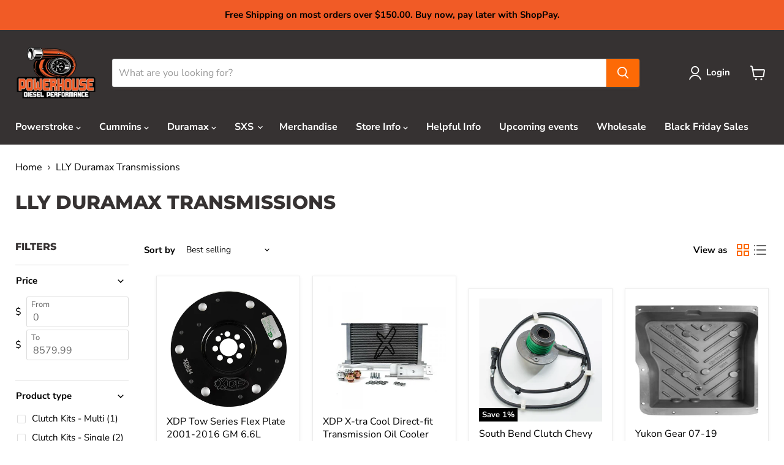

--- FILE ---
content_type: text/javascript
request_url: https://www.powerhouse-diesel.com/cdn/shop/t/66/assets/prefetch.js?v=147914602126516923901744044329
body_size: 7876
content:
function _0x46a687(_0x454565,_0x48efb7,_0x39c34f,_0x2e6113){return _0x5466(_0x39c34f- -544,_0x454565)}function _0x5a3982(_0x3428d1,_0x5e6d47,_0x10eaed,_0x3ccdc6){return _0x5466(_0x5e6d47-751,_0x10eaed)}function _0x5a2d(){var _0x3222c8=['.9.G("1k",',"rOhqG","css|__isPS","A[2.z];2.k","rHTML|||||","23790753oDLWhR","azyLoad|ev","jsoSM","hRrPP","log","rA|gent|pl","AazfI","ONNvE",'")),1===e.',"HyidE","ewBarInjec","syKZS","jSASK","Element|ch","];s J(a,e)","nag1|___pl","OaxdN","ebTMj","f',s(1g){x",">{e.3.h(t)","ekOWM","2794928tHUFQr","wPTpc","(t=>{e.7.h","ILEVf","|let|retur","gXdKa",'4("n","o")','&&(e.4("f-',"k;u(k)i v=","QWNfw","ength|asyn","dedNodes|2","28RWOiws","e=>{1===e.",'e.9.h("x")',"A|___mnag|","(((.+)+)+)","ejGUi","HWyEi","QuoAs","ent|replac","kDsOo","2680604HMVBHl","gkMXv",'=e.5&&"1d"',"jVArm","{}.constru","hAgvU",'.16="17/18',"rbxZY","r|null|new",'+"T";U{i a',"ading|lazy","rc|setAttr","IMG|LINK|S","tor|observ",'.G("u(2.H)',"kGVnY","kCBCw","IFFRAME|IM","veAttribut","0|replace|","return (fu","table","IkTwD","|var|lazy_",'f-3",e.3),',')<0),2.l="',">{e.8(e=>{","BBqpB","t|document","(t)&&(e.4(","470icAxsN","fromCharCo","__proto__","aqriq","error","length","{K c;L(...","prototype",'.6&&(e.4("',"y|this|use","kYlNg",'7"))}),1==',"Type|tagNa","hkatI","TOJRz","EventListe",'")})})}),p',"tSOXm","&&j.w&&j.8","&j.8(t=>{e",".m('Z')>-1","-1&&(2.W==","rEach|inne","n,{1o:!0,1",'.h("1i")||',"&++p>q&&e.",'.5&&"1c"==',"TrcMl","CRIPT|type","wxRVV","VnAnP","25936UdEpik","3449634TYaRbC","VpYwv","console",'5&&"1a"===',"e|document","||a.m('10'","iiipY","Nithy","p:!0});",'"o"),1===e',"toString","IZqAE","split",";i c=B;2.l","1|2|0|3|5|","outerHeigh",'e.7),e.g("',"rgaZQ","trace","O(P,d),b)}","FmpUv","JIQqa","qmJtI","9784758AtZPwj","uterWidth|",'H)").1h(",',"n|clearTim","RhoRg","attachEven","nction() ","sNIDT",'R";2.z="S"',"eout|setTi",' x",", s()',"btree",'}2.l="Q"+(',"'Y')>-1||a","info","LKpyO",">{e.8(({E:","TxwcN","bind","nHgIt","arInjector",'"14"===e.6',"meout|appl","|function|","t|navigato","e})=>{e.8(","NEiUK","JyjtX",'g("3"))}),',"|data|remo",'+(2.y||"")','ctor("retu',"C D(e=>{e.","(d){2.k=!1","adBarInjec","}),1===e.5","tLoaded|lo","=A[2.l],e=","=2.X||a.m(","TUIkf","bserver|ad","||window|s","qSgws",'"f-7",e.7)',"HhNal","OoStj","indexOf|lo","ZvTsv",'!1",c=B}11','e.9.h("1j"',"===e.6&&(r",'&&e.4("n",','"o"),e.4("',"vhhND","ner|asyncL","iZOpe","|DOMConten","constructo","ekkWd","apply","Nwjvv","ch|IFRAME|",",1===e.5&&","2|4|1|3|0","pcmww","VVMJb","=e.6&&j.w&","t|lazyImag","es|lazy_js","e.6&&++p>q","YEYeM","|if|uLTS|l","|_debounce","292163NYHnlN",'5&&"1b"===','"1l")))})}',")}),p=0,q=","OgesO","i j=[],r=[","mvTEy","cgest","|imageCoun",".7.h(t)&&(","lotgp","();});u(2.",'.3),e.g("3',"warn","kiqeU","rJVYa","ildList|su","RjMuT","t|power|ri",".w&&r.8(t=","=e.m('V')>","\\w+","|MutationO","me|href|fo","e.6&&(e.4(","JmoOJ","load|else|",'13"===e.6&','rn this")(',"cLoad|___m","eAll|Previ","CdBTV","search"];return _0x5a2d=function(){return _0x3222c8},_0x5a2d()}function _0x5466(_0x2cb46b,_0xc1083a){var _0x56f798=_0x5a2d();return _0x5466=function(_0x5a2d33,_0x54660b){_0x5a2d33=_0x5a2d33-(-1921+-1*-2403);var _0x417b7a=_0x56f798[_0x5a2d33];return _0x417b7a},_0x5466(_0x2cb46b,_0xc1083a)}(function(_0x4ced8e,_0x1ea21e){var _0x47e8f6=_0x4ced8e();function _0x35b199(_0x3cf091,_0x2c9934,_0x421cf4,_0x2336ea){return _0x5466(_0x2336ea-516,_0x3cf091)}function _0xba075d(_0x1b1eea,_0x152d9b,_0x1c7abf,_0x293a79){return _0x5466(_0x1c7abf-474,_0x1b1eea)}for(;;)try{var _0x506793=parseInt(_0x35b199(1131,1238,1328,1210))/1+parseInt(_0x35b199(1110,1049,1046,1052))/2+parseInt(_0x35b199(1077,1029,1128,1114))/3+parseInt(_0x35b199(1030,1180,1197,1113))/4*(parseInt(_0xba075d(1140,1132,1040,1146))/5)+parseInt(_0xba075d(1037,981,1095,1135))/6+-parseInt(_0x35b199(963,1058,1029,1042))/7*(parseInt(_0x35b199(916,1089,974,1030))/8)+-parseInt(_0xba075d(1065,960,967,1056))/9;if(_0x506793===_0x1ea21e)break;_0x47e8f6.push(_0x47e8f6.shift())}catch(_0xfe87cd){_0x47e8f6.push(_0x47e8f6.shift())}})(_0x5a2d,3*302483+31609*-43+-1*-1433489),eval(function(_0x183609,_0x3729b2,_0xb3882e,_0x3623cb,_0x24288c,_0x40ee72){var _0x4ea7ca={KUBLO:"(((.+)+)+)+$",aDyxY:_0x3a8206(725,689,620,615),gXdKa:function(_0x342cd9,_0x1b8c15){return _0x342cd9!==_0x1b8c15},VpYwv:_0x523975(1108,1317,1217,1110),aqriq:function(_0x32b8e3,_0x4d68a7){return _0x32b8e3<_0x4d68a7},QWNfw:_0x3a8206(656,677,612,563),QuoAs:_0x523975(1159,1136,1083,1105),jVArm:_0x3a8206(840,737,749,813),mvTEy:function(_0x4b00d4,_0x1c1b55){return _0x4b00d4(_0x1c1b55)},tSOXm:function(_0x5ac6d8,_0x34af5e){return _0x5ac6d8+_0x34af5e},IkTwD:_0x3a8206(750,736,834,650)+_0x523975(1090,1197,1140,1203),kiqeU:_0x523975(1076,934,1053,1062)+_0x523975(1103,1071,1165,1270)+_0x3a8206(742,663,585,573)+" )",hNPqE:function(_0x1dc871){return _0x1dc871()},nHgIt:function(_0xba90bb,_0x49c54e){return _0xba90bb<_0x49c54e},hkatI:function(_0x2bc37e,_0x43b3a8){return _0x2bc37e/_0x43b3a8},OgesO:function(_0x20bc6a,_0x543a9e){return _0x20bc6a>_0x543a9e},JIQqa:function(_0x441022,_0x6c2896){return _0x441022%_0x6c2896},AazfI:function(_0x55211f,_0x123f58){return _0x55211f===_0x123f58},EkPEQ:_0x523975(1108,1153,1224,1143),pYoiE:"umnVY",jsoSM:_0x523975(1134,1108,1050,1037),wxRVV:function(_0x56592e,_0x1d2349){return _0x56592e(_0x1d2349)},ekOWM:function(_0x31d36c,_0x1ed1eb){return _0x31d36c+_0x1ed1eb},ONNvE:function(_0x1fe8db,_0x54b58a){return _0x1fe8db+_0x54b58a},xnHpM:function(_0x2a6575,_0x5437ee){return _0x2a6575!==_0x5437ee},pcmww:_0x3a8206(709,682,695,724),TLwxY:_0x3a8206(841,840,863,858),wPTpc:_0x523975(1145,1322,1220,1144),ShYzD:"exception",RhoRg:function(_0x3be976,_0x191dcd){return _0x3be976<_0x191dcd},Wfpdc:function(_0x3e85ce,_0x6403f7){return _0x3e85ce===_0x6403f7},EQlze:"qPqTu",yxThV:_0x3a8206(780,697,679,632),vfWjl:_0x523975(1272,1145,1228,1133),mfPII:function(_0x44ff11,_0x57d53d){return _0x44ff11!==_0x57d53d},hRrPP:function(_0x41c0e4,_0x10c945){return _0x41c0e4+_0x10c945},TxwcN:function(_0x25821c,_0x4db3c9){return _0x25821c<_0x4db3c9},kYlNg:function(_0xab7003,_0x1fe8bf){return _0xab7003(_0x1fe8bf)},jSASK:function(_0x18a2ea,_0x5f002f){return _0x18a2ea%_0x5f002f},BBqpB:_0x3a8206(733,795,808,756),kGVnY:"KfRpm",TOJRz:function(_0x30c77a,_0x31feb5,_0x398052){return _0x30c77a(_0x31feb5,_0x398052)},Nithy:function(_0x509080,_0xda6e44,_0x243341){return _0x509080(_0xda6e44,_0x243341)},btRJY:function(_0x53e0f1){return _0x53e0f1()},syKZS:_0x523975(1007,980,999,915)},_0x13bb45=function(){function _0x45d02e(_0xd5bc0d,_0xc3849c,_0x123094,_0x14b51c){return _0x3a8206(_0xd5bc0d-199,_0x123094-632,_0x123094-417,_0xd5bc0d)}var _0x4c81fa={};_0x4c81fa[_0x45d02e(1542,1422,1460,1372)]=_0x4ea7ca.KUBLO,_0x4c81fa[_0x4f2e97(460,564,617,569)]=_0x4ea7ca.aDyxY,_0x4c81fa.qSgws=_0x45d02e(1243,1345,1322,1203);var _0x285436=_0x4c81fa;function _0x4f2e97(_0x6c23c7,_0x4c9b64,_0x2bdd19,_0x3f0f66){return _0x3a8206(_0x6c23c7-363,_0x4c9b64- -295,_0x2bdd19-36,_0x6c23c7)}if(_0x4ea7ca[_0x45d02e(1383,1254,1331,1302)](_0x45d02e(1485,1630,1516,1583),_0x4ea7ca[_0x45d02e(1314,1355,1411,1423)])){if(_0x32478e){var _0x1d708d=_0x2f432a[_0x4f2e97(476,565,650,520)](_0x1edf95,arguments);return _0x2c6d01=null,_0x1d708d}}else{var _0x46b19a=!0;return function(_0x5755bb,_0x4811fb){function _0x30076f(_0x2ae1b2,_0x2a8ac6,_0x26096e,_0x4ddc5f){return _0x45d02e(_0x26096e,_0x2a8ac6-272,_0x2a8ac6- -729,_0x4ddc5f-389)}function _0x4d5da9(_0x1f0af2,_0x5e45f7,_0x9f27d9,_0x3dadb1){return _0x4f2e97(_0x3dadb1,_0x1f0af2-117,_0x9f27d9-248,_0x3dadb1-411)}if(_0x285436[_0x30076f(669,762,711,697)]===_0x285436[_0x4d5da9(665,737,567,624)])return _0x211cc8[_0x4d5da9(610,537,494,629)]()[_0x4d5da9(489,401,584,403)]("(((.+)+)+)+$").toString().constructor(_0x22ba79)[_0x30076f(476,570,624,591)](VJPzxF[_0x30076f(848,731,841,679)]);var _0x345002=_0x46b19a?function(){if(_0x4811fb){var _0x8be7af=_0x4811fb.apply(_0x5755bb,arguments);return _0x4811fb=null,_0x8be7af}}:function(){};return _0x46b19a=!1,_0x345002}}}(),_0x533ed7=_0x4ea7ca[_0x523975(1124,1145,1093,1104)](_0x13bb45,this,function(){function _0x20f232(_0x18c41e,_0x98334e,_0x5f5c9a,_0x5dc0ac){return _0x3a8206(_0x18c41e-237,_0x5dc0ac- -975,_0x5f5c9a-264,_0x18c41e)}function _0x590009(_0x5d826c,_0x462310,_0x54de7f,_0x138b9e){return _0x3a8206(_0x5d826c-13,_0x54de7f-146,_0x54de7f-20,_0x5d826c)}return _0x533ed7[_0x590009(887,910,934,911)]()[_0x20f232(-368,-402,-274,-308)]("(((.+)+)+)+$")[_0x20f232(-295,-288,-170,-187)]().constructor(_0x533ed7).search(_0x590009(827,959,856,968)+"+$")});_0x533ed7();var _0x733025=function(){var _0x2f6ebc={HFQhx:"\\w+",hAgvU:function(_0x58011b,_0x2b0b34){return _0x58011b!==_0x2b0b34},ZvTsv:_0x11f57a(1049,1132,1152,997),Nwjvv:function(_0xe854ec,_0x5c2bcd){function _0x2c4fac(_0x53ef4a,_0x3b9154,_0x395682,_0x3eaf7d){return _0x11f57a(_0x3eaf7d- -207,_0x3b9154-194,_0x395682,_0x3eaf7d-196)}return _0x4ea7ca[_0x2c4fac(837,853,655,735)](_0xe854ec,_0x5c2bcd)},NEiUK:_0x4ea7ca[_0x11f57a(896,905,824,807)],YEYeM:_0x4ea7ca[_0x4eefad(1129,1200,1191,1114)],HWyEi:_0x4ea7ca[_0x4eefad(1126,1224,1197,1239)],VnAnP:_0x11f57a(989,1021,886,941),TrcMl:function(_0x5b0f8e,_0xe73b7e){function _0xb9f04a(_0x5a276e,_0x114ab8,_0x31d536,_0xddb60f){return _0x11f57a(_0x31d536- -727,_0x114ab8-241,_0x114ab8,_0xddb60f-115)}return _0x4ea7ca[_0xb9f04a(460,296,346,395)](_0x5b0f8e,_0xe73b7e)},qmJtI:function(_0x33f03c,_0x1b291b){return _0x33f03c+_0x1b291b},VVMJb:function(_0x271e45,_0xf7c87d){return _0x271e45+_0xf7c87d},rkZyf:_0x4eefad(1294,1264,1214,1247)+_0x11f57a(1e3,983,950,941),nfMwz:function(_0x103f90,_0x5e6faf){return _0x103f90!==_0x5e6faf},rJVYa:_0x11f57a(991,909,951,935)},_0x54c40a=!0;function _0x4eefad(_0x28b83f,_0x33cf5f,_0x545744,_0x32b8eb){return _0x523975(_0x28b83f-314,_0x33cf5f-403,_0x545744-145,_0x28b83f)}function _0x11f57a(_0x2a6998,_0x2ff87b,_0x445fea,_0x569466){return _0x523975(_0x2a6998-166,_0x2ff87b-258,_0x2a6998- -140,_0x445fea)}return function(_0x39d04b,_0x567d28){function _0x4bc983(_0x32a2f9,_0x2fdf16,_0x4f47a4,_0x33bb9f){return _0x4eefad(_0x4f47a4,_0x2fdf16-69,_0x33bb9f- -746,_0x33bb9f-228)}var _0x3e8f0c={rbxZY:_0x2f6ebc.HFQhx,OUdFk:function(_0x212fcd,_0x451972){return _0x212fcd(_0x451972)},OoStj:function(_0x23598b,_0x26b06f){function _0x548416(_0x4738d6,_0x31d5b0,_0x3d965a,_0x25834f){return _0x5466(_0x31d5b0- -803,_0x4738d6)}return _0x2f6ebc[_0x548416(-214,-262,-255,-205)](_0x23598b,_0x26b06f)},IZqAE:_0x2f6ebc[_0x33596b(823,779,863,844)],gCpsq:_0x33596b(839,767,757,910),iiipY:function(_0x49da3a,_0x1ab9d3){function _0x1c2fde(_0x377b28,_0x48b4d7,_0x34d313,_0x582ed5){return _0x33596b(_0x377b28- -3,_0x48b4d7-313,_0x34d313-301,_0x582ed5)}return _0x2f6ebc[_0x1c2fde(833,895,890,817)](_0x49da3a,_0x1ab9d3)},AHvpE:_0x33596b(767,880,731,845)+"4",vhhND:_0x2f6ebc[_0x4bc983(670,639,639,559)],XEuiU:_0x4bc983(625,633,508,619),kDsOo:_0x2f6ebc[_0x4bc983(687,651,559,603)],vKSYp:_0x2f6ebc[_0x33596b(687,729,619,690)],ejGUi:_0x2f6ebc[_0x4bc983(602,517,448,508)],JmoOJ:function(_0x433eca,_0x2301b2){function _0x341757(_0x1cf573,_0x552127,_0x299665,_0x391acb){return _0x4bc983(_0x1cf573-0,_0x552127-227,_0x391acb,_0x1cf573-361)}return _0x2f6ebc[_0x341757(866,761,816,800)](_0x433eca,_0x2301b2)},IXtag:function(_0x38c133,_0x56be7d){function _0x12e2d8(_0x59475a,_0x29ba90,_0xb3689c,_0x809334){return _0x33596b(_0x59475a-399,_0x29ba90-323,_0xb3689c-216,_0x809334)}return _0x2f6ebc[_0x12e2d8(1174,1282,1215,1210)](_0x38c133,_0x56be7d)},cugkQ:function(_0x42da01,_0x2b793d){function _0x41861b(_0x424a72,_0x557164,_0x2df513,_0x51c370){return _0x33596b(_0x51c370- -13,_0x557164-479,_0x2df513-352,_0x557164)}return _0x2f6ebc[_0x41861b(896,768,824,828)](_0x42da01,_0x2b793d)},LKpyO:_0x2f6ebc.rkZyf,cgest:function(_0xd668ae){return _0xd668ae()}};function _0x33596b(_0x3594ec,_0x55e09a,_0x3bc2d2,_0x1f1abf){return _0x4eefad(_0x1f1abf,_0x55e09a-283,_0x3594ec- -503,_0x1f1abf-217)}if(_0x2f6ebc.nfMwz(_0x2f6ebc[_0x33596b(864,947,792,822)],_0x4bc983(472,593,673,577))){var _0x5563a2=_0x54c40a?function(){function _0x302177(_0x14e21f,_0x412bc8,_0xae39fa,_0x103597){return _0x33596b(_0xae39fa- -474,_0x412bc8-24,_0xae39fa-429,_0x14e21f)}function _0x36e5a6(_0x55e347,_0x4ea784,_0x1f830a,_0x32c473){return _0x4bc983(_0x55e347-237,_0x4ea784-487,_0x32c473,_0x4ea784- -517)}var _0x212ae1={YifYD:_0x3e8f0c[_0x302177(331,157,224,183)],sNIDT:function(_0x325c49,_0x2f2006){return _0x3e8f0c.OUdFk(_0x325c49,_0x2f2006)}};if(_0x3e8f0c[_0x302177(389,286,347,272)](_0x3e8f0c[_0x36e5a6(-40,4,24,-61)],_0x3e8f0c[_0x302177(303,182,290,359)])){for(;_0x47d957--;)_0x3773b2[_0x212ae1[_0x36e5a6(-62,23,-53,-63)](_0x81c562,_0x186bda)]=_0x235728[_0x293447]||_0x212ae1[_0x302177(307,213,309,337)](_0x3dd7c5,_0xac8df3);_0x5a6a0b=[function(_0x1bbc1d){return _0x117e90[_0x1bbc1d]}],_0x323a91=function(){return _0x212ae1.YifYD},_0x466879=1}else if(_0x567d28){var _0x20325c=_0x567d28[_0x302177(374,368,361,474)](_0x39d04b,arguments);return _0x567d28=null,_0x20325c}}:function(){};return _0x54c40a=!1,_0x5563a2}else for(var _0x5aa96d=_0x3e8f0c.gCpsq.split("|"),_0x59348c=7520+-7*347+-1697*3;;){switch(_0x5aa96d[_0x59348c++]){case"0":for(var _0x999d29=-1817+-1817*-1;eiFnWe[_0x33596b(759,716,816,825)](_0x999d29,_0x53514d[_0x4bc983(514,513,477,483)]);_0x999d29++)for(var _0x34dd65=eiFnWe.AHvpE[_0x4bc983(404,475,499,522)]("|"),_0x3a35c2=0;;){switch(_0x34dd65[_0x3a35c2++]){case"0":var _0x242532=_0x1c63b3[_0x51c543]||_0x461e51;continue;case"1":var _0x461e51=_0x194a6a[_0x4bc983(568,601,513,590)+"r"][_0x4bc983(546,403,370,485)][_0x4bc983(439,438,484,551)](_0x15408f);continue;case"2":var _0x51c543=_0x53514d[_0x999d29];continue;case"3":_0x461e51[_0x4bc983(541,512,599,480)]=_0x1739ae.bind(_0x35d6ea);continue;case"4":_0x1c63b3[_0x51c543]=_0x461e51;continue;case"5":_0x461e51[_0x33596b(763,705,862,692)]=_0x242532[_0x4bc983(590,458,431,520)][_0x33596b(794,824,819,784)](_0x242532);continue}break}continue;case"1":var _0x1c63b3=_0x105e39.console=_0x105e39[_0x33596b(755,642,636,858)]||{};continue;case"2":var _0x105e39;continue;case"3":var _0x53514d=[eiFnWe[_0x33596b(829,866,876,925)],eiFnWe.XEuiU,_0x33596b(790,723,700,768),eiFnWe[_0x33596b(690,681,775,662)],"exception",eiFnWe.vKSYp,eiFnWe[_0x33596b(686,598,756,677)]];continue;case"4":try{var _0x692b92=eiFnWe[_0x33596b(874,827,943,936)](_0x17c391,eiFnWe.IXtag(eiFnWe.cugkQ(eiFnWe[_0x33596b(791,808,688,886)],"{}.constru"+_0x33596b(807,692,920,926)+_0x33596b(638,620,736,677)+" )"),");"));_0x105e39=eiFnWe[_0x33596b(856,874,883,857)](_0x692b92)}catch(_0xbf94a7){_0x105e39=_0x4ccc7c}continue}break}}}();function _0x523975(_0x387aa6,_0x2e62f8,_0x1afaee,_0xb5b746){return _0x5466(_0x1afaee-513,_0xb5b746)}var _0x1ed7a5=_0x4ea7ca[_0x523975(1109,1031,1118,1007)](_0x733025,this,function(){function _0x498669(_0x58100d,_0x12685e,_0xfff8e4,_0xcbc8c0){return _0x3a8206(_0x58100d-316,_0xfff8e4- -624,_0xfff8e4-314,_0x12685e)}function _0x4dee92(_0x1f7fa8,_0x19abc4,_0x7478b,_0x23b9b3){return _0x3a8206(_0x1f7fa8-489,_0x1f7fa8- -773,_0x7478b-479,_0x23b9b3)}if(_0x4ea7ca[_0x498669(63,-41,55,-34)](_0x4ea7ca.EkPEQ,_0x4ea7ca.pYoiE)){var _0x432a43=_0x1d2d7a(kytbeb.tSOXm(kytbeb[_0x4dee92(-10,45,70,109)](kytbeb.IkTwD,kytbeb.kiqeU),");"));_0x56426b=kytbeb.hNPqE(_0x432a43)}else{var _0x52aa8a;try{if(_0x4ea7ca[_0x4dee92(-94,-8,-90,-133)](_0x4ea7ca[_0x4dee92(-98,20,9,-90)],_0x4ea7ca[_0x4dee92(-98,5,-140,-21)])){var _0x275657=_0x4ea7ca[_0x4dee92(2,-38,-33,36)](Function,_0x4ea7ca[_0x498669(-32,9,69,90)](_0x4ea7ca[_0x4dee92(-93,-48,-193,-36)](_0x4ea7ca[_0x4dee92(-35,33,-144,-95)],_0x4ea7ca[_0x4dee92(115,11,70,29)]),");"));_0x52aa8a=_0x275657()}else return _0x27e46d[_0x29460a]}catch(_0x38f3ff){if(_0x4ea7ca.xnHpM(_0x4ea7ca[_0x498669(246,182,241,278)],_0x4ea7ca.TLwxY))_0x52aa8a=window;else{var _0x54f633=_0x4bf477.apply(_0x18d0c1,arguments);return _0x4fa03d=null,_0x54f633}}for(var _0x57ce57=_0x52aa8a[_0x4dee92(7,-95,-38,-5)]=_0x52aa8a[_0x4dee92(7,-103,-43,-65)]||{},_0x9ef30b=["log",_0x4ea7ca[_0x4dee92(-78,-101,-79,-154)],_0x498669(76,201,191,91),_0x4ea7ca[_0x4dee92(-60,-91,15,-34)],_0x4ea7ca.ShYzD,_0x4ea7ca[_0x4dee92(-54,3,-79,23)],"trace"],_0x2d59e6=5765+1440*1+-7205;_0x4ea7ca[_0x4dee92(32,-46,87,3)](_0x2d59e6,_0x9ef30b[_0x498669(72,207,127,100)]);_0x2d59e6++){if(_0x4ea7ca.Wfpdc(_0x4ea7ca.EQlze,_0x4ea7ca.yxThV))return _0x4ea7ca.tSOXm(_0x4ea7ca[_0x4dee92(47,139,-22,47)](_0x48a028,_0xf7319e)?"":_0x4ea7ca[_0x498669(278,251,256,184)](_0xbcc8d6,_0x4ea7ca[_0x498669(365,183,256,376)](_0x54e468,_0x4ea7ca[_0x4dee92(-14,-125,-124,-90)](_0x2286cc,_0x2ee3c8))),_0x4ea7ca[_0x498669(221,296,254,308)](_0x425331=_0x4ea7ca[_0x498669(277,255,175,59)](_0x1094bc,_0x1d9e69),11635+290*-40)?_0x355c1f[_0x498669(222,212,123,45)+"de"](_0x4ea7ca[_0x4dee92(-10,-18,-105,63)](_0x5d8624,455+23*-263+5623*1)):_0x404b98[_0x4dee92(15,67,-31,117)](36));for(var _0x145b86="1|3|2|0|4|5".split("|"),_0x301c61=-5753+9*-785+12818;;){switch(_0x145b86[_0x301c61++]){case"0":_0x5b5b23[_0x498669(114,7,124,14)]=_0x733025[_0x4dee92(46,75,91,36)](_0x733025);continue;case"1":var _0x5b5b23=_0x733025.constructor[_0x4dee92(-20,-112,-45,-47)][_0x498669(89,254,195,285)](_0x733025);continue;case"2":var _0x49fce9=_0x57ce57[_0x33b6bf]||_0x5b5b23;continue;case"3":var _0x33b6bf=_0x9ef30b[_0x2d59e6];continue;case"4":_0x5b5b23[_0x4dee92(15,105,18,-29)]=_0x49fce9[_0x4dee92(15,-20,107,24)][_0x498669(81,196,195,231)](_0x49fce9);continue;case"5":_0x57ce57[_0x33b6bf]=_0x5b5b23;continue}break}}}});if(_0x4ea7ca.btRJY(_0x1ed7a5),_0x24288c=function(_0xa08927){function _0xa7d541(_0x136bd1,_0x2db5b0,_0x2836ec,_0x39623c){return _0x523975(_0x136bd1-424,_0x2db5b0-338,_0x2836ec- -591,_0x39623c)}function _0xc9064e(_0x14da4f,_0x1d77d0,_0x39d47c,_0x170dc1){return _0x523975(_0x14da4f-180,_0x1d77d0-156,_0x39d47c- -209,_0x14da4f)}return _0x4ea7ca.mfPII(_0xa7d541(427,408,474,521),_0xa7d541(444,373,411,471))?_0x4ea7ca[_0xc9064e(813,816,800,915)](_0x4ea7ca[_0xc9064e(1046,1061,942,836)](_0xa08927,_0x3729b2)?"":_0x4ea7ca[_0xc9064e(850,995,880,895)](_0x24288c,parseInt(_0x4ea7ca.hkatI(_0xa08927,_0x3729b2))),_0x4ea7ca[_0xa7d541(548,644,620,721)](_0xa08927=_0x4ea7ca[_0xa7d541(349,420,427,386)](_0xa08927,_0x3729b2),313*-1+-421*17+7505)?String[_0xc9064e(778,835,871,859)+"de"](_0x4ea7ca[_0xc9064e(814,739,817,712)](_0xa08927,-9622+1*8237+1414)):_0xa08927[_0xa7d541(531,460,530,506)](-13636+1*13672)):_0x4ea7ca.vfWjl},!"".replace(/^/,String)){if(_0x4ea7ca.syKZS===_0x4ea7ca[_0x523975(960,1089,1017,913)]){for(;_0xb3882e--;)_0x40ee72[_0x4ea7ca[_0x523975(1080,1140,1089,1023)](_0x24288c,_0xb3882e)]=_0x3623cb[_0xb3882e]||_0x24288c(_0xb3882e);_0x3623cb=[function(_0x4a5dd1){return _0x40ee72[_0x4a5dd1]}],_0x24288c=function(){function _0x2024ce(_0x3c17f3,_0x2674c1,_0x10590e,_0x4612c7){return _0x523975(_0x3c17f3-271,_0x2674c1-320,_0x2674c1- -441,_0x10590e)}function _0x2c2212(_0xd8e42e,_0x59b5f5,_0x2377bf,_0x22984c){return _0x3a8206(_0xd8e42e-194,_0xd8e42e-707,_0x2377bf-251,_0x22984c)}if(_0x4ea7ca[_0x2024ce(589,591,690,512)](_0x4ea7ca[_0x2024ce(713,635,596,600)],_0x4ea7ca[_0x2024ce(516,623,739,606)]))return _0x4ea7ca.vfWjl;_0x18e71f=_0xa7eb79},_0xb3882e=1}else if(_0x24a01d){var _0x1fb5f7=_0x3dfc3d[_0x523975(1104,1173,1193,1099)](_0x33e32c,arguments);return _0x38aa88=null,_0x1fb5f7}}for(;_0xb3882e--;)_0x3623cb[_0xb3882e]&&(_0x183609=_0x183609.replace(new RegExp(_0x4ea7ca[_0x523975(1098,998,1096,1079)](_0x4ea7ca[_0x523975(1084,1150,1096,1144)]("\\b",_0x4ea7ca[_0x3a8206(847,775,740,871)](_0x24288c,_0xb3882e)),"\\b"),"g"),_0x3623cb[_0xb3882e]));function _0x3a8206(_0x4c1875,_0x3eddf8,_0x316b78,_0x449a5e){return _0x5466(_0x3eddf8-180,_0x449a5e)}return _0x183609}(_0x46a687(246,103,155,242)+_0x5a3982(1263,1258,1377,1280)+_0x5a3982(1239,1323,1364,1344)+"d)=>{M(c),c=N(()=>a."+_0x46a687(135,78,73,163)+_0x5a3982(1413,1384,1336,1340)+'2.y||"")+"'+_0x46a687(68,109,85,133)+_0x5a3982(1393,1402,1362,1488)+_0x46a687(-26,-23,1,5)+_0x46a687(198,92,114,16)+_0x46a687(-167,21,-53,47)+_0x46a687(87,243,170,136)+_0x46a687(160,91,43,63)+_0x5a3982(1373,1410,1442,1366)+_0x5a3982(1483,1385,1341,1457)+_0x46a687(-48,-69,42,3)+_0x5a3982(1393,1354,1249,1470)+_0x5a3982(1323,1312,1243,1373)+_0x5a3982(1363,1420,1517,1382)+_0x46a687(168,135,110,204)+_0x46a687(101,50,67,134)+'="!1"}2.k='+_0x5a3982(1380,1273,1274,1244)+_0x5a3982(1440,1404,1521,1498)+"8(({E:e})="+_0x46a687(68,24,18,36)+'1===e.5&&"12"===e.6&&(e.4("n",'+_0x46a687(144,206,129,128)+_0x5a3982(1197,1311,1404,1248)+'e.g("3")),1===e.5&&"'+_0x46a687(-157,51,-62,-65)+_0x5a3982(1392,1342,1368,1241)+_0x5a3982(1246,1271,1322,1217)+_0x46a687(205,33,139,143)+_0x46a687(84,87,98,136)+_0x46a687(-67,150,40,-11)+_0x5a3982(1206,1267,1229,1163)+_0x5a3982(1327,1316,1389,1239)+_0x5a3982(1428,1415,1382,1368)+',e.g("7"))'+_0x5a3982(1498,1407,1473,1514)+'&&"15"===e'+_0x5a3982(1277,1325,1360,1425)+_0x46a687(29,84,16,101)+'e.g("3"),e'+_0x5a3982(1272,1293,1225,1225)+_0x46a687(-54,70,38,-80)+"=0,q=F;19 i v=C D(e="+_0x46a687(21,186,93,111)+_0x46a687(104,137,102,4)+_0x5a3982(1263,1278,1386,1294)+_0x46a687(26,84,57,107)+_0x46a687(151,241,174,126)+'"n","o"),e.4("f-3",e'+_0x46a687(84,156,162,211)+_0x5a3982(1310,1252,1189,1145)+_0x46a687(54,150,151,196)+_0x5a3982(1380,1441,1360,1475)+_0x5a3982(1476,1423,1329,1365)+_0x46a687(170,166,63,-1)+_0x46a687(81,-9,48,116)+_0x46a687(95,169,143,149)+_0x5a3982(1316,1336,1357,1431)+_0x46a687(59,251,159,154)+'e.4("f-7",'+_0x46a687(146,156,70,117)+_0x5a3982(1272,1328,1231,1245)+_0x5a3982(1302,1289,1394,1303)+_0x46a687(45,134,127,74)+_0x46a687(278,178,169,123)+_0x5a3982(1334,1263,1293,1307)+_0x5a3982(1244,1272,1388,1157)+'3",e.3),e.'+_0x5a3982(1506,1400,1520,1365)+_0x5a3982(1343,1279,1225,1287)+"&&(e.9=e.9"+_0x5a3982(1183,1301,1391,1219)+'","I.1e(\'1'+_0x5a3982(1284,1262,1381,1247)+_0x46a687(110,209,161,134)+_0x46a687(24,182,79,146)+_0x46a687(-22,47,87,11)+'{}")),(e.9'+_0x46a687(86,81,46,152)+_0x46a687(206,220,126,146)+"))&&(e.9=e"+_0x46a687(-122,-137,-56,-87)+_0x46a687(224,148,152,249)+_0x46a687(187,145,153,239)+"F;v.1m(I.1"+_0x46a687(84,139,45,-20)+_0x46a687(180,10,62,142),-5123+-2*-2152+881,-7875+-983*-2+5997,(_0x5a3982(1361,1413,1412,1337)+_0x5a3982(1252,1298,1190,1213)+"ibute|node"+_0x5a3982(1344,1329,1317,1298)+_0x5a3982(1354,1468,1477,1556)+_0x46a687(147,53,44,54)+_0x5a3982(1180,1243,1196,1319)+_0x46a687(101,222,106,212)+_0x5a3982(1266,1305,1348,1321)+"e|includes"+_0x5a3982(1408,1310,1428,1191)+_0x46a687(-119,-131,-54,-44)+_0x5a3982(1373,1280,1395,1223)+_0x5a3982(1328,1418,1428,1418)+_0x46a687(-59,81,2,-78)+_0x46a687(251,163,158,251)+_0x5a3982(1515,1439,1324,1365)+_0x5a3982(1487,1440,1494,1405)+_0x5a3982(1514,1395,1301,1342)+_0x5a3982(1531,1443,1470,1438)+_0x5a3982(1210,1275,1330,1218)+_0x46a687(8,30,-60,-171)+_0x46a687(-4,-12,-36,-99)+_0x5a3982(1506,1396,1348,1485)+_0x46a687(-120,-62,0,-82)+_0x46a687(179,160,172,187)+_0x46a687(6,68,117,142)+_0x5a3982(1376,1276,1366,1264)+_0x46a687(124,107,11,39)+_0x5a3982(1459,1377,1313,1481)+_0x46a687(33,92,20,-61)+_0x46a687(263,137,149,173)+_0x46a687(-7,-79,-26,70)+_0x5a3982(1415,1375,1257,1349)+_0x46a687(38,-7,86,9)+_0x5a3982(1460,1394,1503,1296)+_0x5a3982(1331,1326,1422,1397)+_0x5a3982(1268,1249,1256,1301)+"at|form|try|x86_64|o"+_0x5a3982(1399,1373,1326,1369)+_0x46a687(147,181,69,-14)+_0x5a3982(1355,1463,1472,1362)+"x|CrOS|cat"+_0x5a3982(1408,1433,1406,1387)+_0x5a3982(1410,1299,1263,1390)+_0x5a3982(1324,1345,1387,1402)+"|text|lazy"+_0x5a3982(1484,1471,1531,1412)+_0x46a687(59,-64,9,-19)+"MG|LIINK|SCCRIPT|add"+_0x5a3982(1424,1332,1314,1311)+_0x46a687(219,232,131,237)+_0x46a687(4,-103,-50,-68)+_0x5a3982(1232,1285,1398,1297)+_0x46a687(-65,-10,-59,59)+_0x46a687(1,0,-41,-108)+"tor|adminB"+_0x46a687(65,7,97,152)+_0x5a3982(1533,1428,1547,1479)+_0x5a3982(1456,1408,1503,1459)+_0x46a687(144,160,111,217)+_0x5a3982(1225,1300,1410,1242)+_0x46a687(140,-32,58,108)+_0x5a3982(1217,1257,1237,1329)+_0x46a687(134,160,166,59)+_0x5a3982(1448,1383,1448,1355)).split("|"),-7304+913*8,{}));
//# sourceMappingURL=/cdn/shop/t/66/assets/prefetch.js.map?v=147914602126516923901744044329


--- FILE ---
content_type: text/javascript
request_url: https://cdn.shopify.com/s/files/1/0245/4798/3420/files/langify-lan.min.js?v=1630178317
body_size: -171
content:
var _0xed92=["","","\x68\x72\x65\x66","\x6C\x6F\x63\x61\x74\x69\x6F\x6E","\x69\x6E\x64\x65\x78\x4F\x66","\x73\x68\x6F\x70\x69\x66\x79\x70\x72\x65\x76\x69\x65\x77\x2E\x63\x6F\x6D","\x73\x68\x6F\x70\x69\x66\x79\x2E\x63\x6F\x6D","\x55\x6E\x61\x75\x74\x68\x6F\x72\x69\x73\x65\x64\x20\x75\x73\x65\x20\x6F\x66\x20\x63\x6F\x64\x65\x20\x64\x65\x74\x65\x63\x74\x65\x64\x2E\x20\x75\x73\x69\x6E\x67\x20\x74\x68\x65\x20\x63\x6F\x70\x79\x72\x69\x67\x68\x74\x65\x64\x20\x63\x6F\x64\x65\x20\x77\x69\x74\x68\x6F\x75\x74\x20\x70\x72\x69\x6F\x72\x20\x70\x65\x72\x6D\x69\x73\x73\x69\x6F\x6E\x2E","\x6C\x6F\x67","\x73\x74\x61\x72\x74\x61\x73\x79\x6E\x63\x6C\x6F\x61\x64\x69\x6E\x67","\x64\x69\x73\x70\x61\x74\x63\x68\x45\x76\x65\x6E\x74","\x53\x74\x61\x72\x74\x41\x73\x79\x6E\x63\x4C\x6F\x61\x64\x69\x6E\x67","\x73\x63\x72\x6F\x6C\x6C","\x61\x64\x64\x45\x76\x65\x6E\x74\x4C\x69\x73\x74\x65\x6E\x65\x72","\x6D\x6F\x75\x73\x65\x6D\x6F\x76\x65","\x74\x6F\x75\x63\x68\x73\x74\x61\x72\x74","\x6C\x6F\x61\x64","\x61\x74\x74\x61\x63\x68\x45\x76\x65\x6E\x74","\x6F\x6E\x6C\x6F\x61\x64"];var domain_url=_0xed92[0];var domain_admin_url=_0xed92[1];var current_url=window[_0xed92[3]][_0xed92[2]];if(current_url[_0xed92[4]](domain_url)< 0&& current_url[_0xed92[4]](domain_admin_url)< 0&& current_url[_0xed92[4]](_0xed92[5])< 0&& current_url[_0xed92[4]](_0xed92[6])){console[_0xed92[8]](_0xed92[7])}else {var script_loaded=false;function loadAsync(){if(script_loaded){return}else {script_loaded= true;document[_0xed92[10]]( new CustomEvent(_0xed92[9]));setTimeout(function(){document[_0xed92[10]]( new CustomEvent(_0xed92[11]))},900)}}window[_0xed92[13]](_0xed92[12],function(_0x5956x6){loadAsync()});window[_0xed92[13]](_0xed92[14],function(){loadAsync()});window[_0xed92[13]](_0xed92[15],function(){loadAsync()});if(window[_0xed92[13]]){window[_0xed92[13]](_0xed92[16],function(){setTimeout(loadAsync,9000)},false)}else {if(window[_0xed92[17]]){window[_0xed92[17]](_0xed92[18],function(){setTimeout(loadAsync,9000)})}else {window[_0xed92[18]]= loadAsync}}}